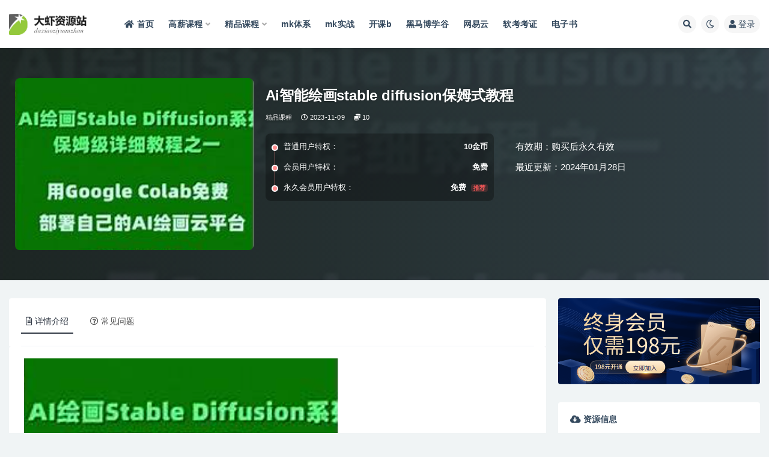

--- FILE ---
content_type: text/html; charset=UTF-8
request_url: https://www.daxiacode.com/8136.html
body_size: 17579
content:
<!doctype html>
<html lang="zh-Hans">
<head>
	<meta http-equiv="Content-Type" content="text/html; charset=UTF-8">
	<meta name="viewport" content="width=device-width, initial-scale=1, minimum-scale=1, maximum-scale=1">
	<link rel="profile" href="https://gmpg.org/xfn/11">
	<title>Ai智能绘画stable diffusion保姆式教程_大虾资源站</title>
<meta name='robots' content='max-image-preview:large' />
<meta name="keywords" content="Ai智能绘画stable diffusion保姆式教程">
<meta name="description" content="Ai智能绘画stable diffusion保姆式教程">
<meta property="og:title" content="Ai智能绘画stable diffusion保姆式教程">
<meta property="og:description" content="Ai智能绘画stable diffusion保姆式教程">
<meta property="og:type" content="article">
<meta property="og:url" content="https://www.daxiacode.com/8136.html">
<meta property="og:site_name" content="大虾资源站">
<meta property="og:image" content="https://leepoo.top/img/1699199581567.png">
<link href="https://www.daxiacode.com/wp-content/uploads/2022/02/1643669431-39b96fe60b5aeb9.png" rel="icon">
<style id='classic-theme-styles-inline-css'>
/*! This file is auto-generated */
.wp-block-button__link{color:#fff;background-color:#32373c;border-radius:9999px;box-shadow:none;text-decoration:none;padding:calc(.667em + 2px) calc(1.333em + 2px);font-size:1.125em}.wp-block-file__button{background:#32373c;color:#fff;text-decoration:none}
</style>
<style id='global-styles-inline-css'>
:root{--wp--preset--aspect-ratio--square: 1;--wp--preset--aspect-ratio--4-3: 4/3;--wp--preset--aspect-ratio--3-4: 3/4;--wp--preset--aspect-ratio--3-2: 3/2;--wp--preset--aspect-ratio--2-3: 2/3;--wp--preset--aspect-ratio--16-9: 16/9;--wp--preset--aspect-ratio--9-16: 9/16;--wp--preset--color--black: #000000;--wp--preset--color--cyan-bluish-gray: #abb8c3;--wp--preset--color--white: #ffffff;--wp--preset--color--pale-pink: #f78da7;--wp--preset--color--vivid-red: #cf2e2e;--wp--preset--color--luminous-vivid-orange: #ff6900;--wp--preset--color--luminous-vivid-amber: #fcb900;--wp--preset--color--light-green-cyan: #7bdcb5;--wp--preset--color--vivid-green-cyan: #00d084;--wp--preset--color--pale-cyan-blue: #8ed1fc;--wp--preset--color--vivid-cyan-blue: #0693e3;--wp--preset--color--vivid-purple: #9b51e0;--wp--preset--gradient--vivid-cyan-blue-to-vivid-purple: linear-gradient(135deg,rgba(6,147,227,1) 0%,rgb(155,81,224) 100%);--wp--preset--gradient--light-green-cyan-to-vivid-green-cyan: linear-gradient(135deg,rgb(122,220,180) 0%,rgb(0,208,130) 100%);--wp--preset--gradient--luminous-vivid-amber-to-luminous-vivid-orange: linear-gradient(135deg,rgba(252,185,0,1) 0%,rgba(255,105,0,1) 100%);--wp--preset--gradient--luminous-vivid-orange-to-vivid-red: linear-gradient(135deg,rgba(255,105,0,1) 0%,rgb(207,46,46) 100%);--wp--preset--gradient--very-light-gray-to-cyan-bluish-gray: linear-gradient(135deg,rgb(238,238,238) 0%,rgb(169,184,195) 100%);--wp--preset--gradient--cool-to-warm-spectrum: linear-gradient(135deg,rgb(74,234,220) 0%,rgb(151,120,209) 20%,rgb(207,42,186) 40%,rgb(238,44,130) 60%,rgb(251,105,98) 80%,rgb(254,248,76) 100%);--wp--preset--gradient--blush-light-purple: linear-gradient(135deg,rgb(255,206,236) 0%,rgb(152,150,240) 100%);--wp--preset--gradient--blush-bordeaux: linear-gradient(135deg,rgb(254,205,165) 0%,rgb(254,45,45) 50%,rgb(107,0,62) 100%);--wp--preset--gradient--luminous-dusk: linear-gradient(135deg,rgb(255,203,112) 0%,rgb(199,81,192) 50%,rgb(65,88,208) 100%);--wp--preset--gradient--pale-ocean: linear-gradient(135deg,rgb(255,245,203) 0%,rgb(182,227,212) 50%,rgb(51,167,181) 100%);--wp--preset--gradient--electric-grass: linear-gradient(135deg,rgb(202,248,128) 0%,rgb(113,206,126) 100%);--wp--preset--gradient--midnight: linear-gradient(135deg,rgb(2,3,129) 0%,rgb(40,116,252) 100%);--wp--preset--font-size--small: 13px;--wp--preset--font-size--medium: 20px;--wp--preset--font-size--large: 36px;--wp--preset--font-size--x-large: 42px;--wp--preset--spacing--20: 0.44rem;--wp--preset--spacing--30: 0.67rem;--wp--preset--spacing--40: 1rem;--wp--preset--spacing--50: 1.5rem;--wp--preset--spacing--60: 2.25rem;--wp--preset--spacing--70: 3.38rem;--wp--preset--spacing--80: 5.06rem;--wp--preset--shadow--natural: 6px 6px 9px rgba(0, 0, 0, 0.2);--wp--preset--shadow--deep: 12px 12px 50px rgba(0, 0, 0, 0.4);--wp--preset--shadow--sharp: 6px 6px 0px rgba(0, 0, 0, 0.2);--wp--preset--shadow--outlined: 6px 6px 0px -3px rgba(255, 255, 255, 1), 6px 6px rgba(0, 0, 0, 1);--wp--preset--shadow--crisp: 6px 6px 0px rgba(0, 0, 0, 1);}:where(.is-layout-flex){gap: 0.5em;}:where(.is-layout-grid){gap: 0.5em;}body .is-layout-flex{display: flex;}.is-layout-flex{flex-wrap: wrap;align-items: center;}.is-layout-flex > :is(*, div){margin: 0;}body .is-layout-grid{display: grid;}.is-layout-grid > :is(*, div){margin: 0;}:where(.wp-block-columns.is-layout-flex){gap: 2em;}:where(.wp-block-columns.is-layout-grid){gap: 2em;}:where(.wp-block-post-template.is-layout-flex){gap: 1.25em;}:where(.wp-block-post-template.is-layout-grid){gap: 1.25em;}.has-black-color{color: var(--wp--preset--color--black) !important;}.has-cyan-bluish-gray-color{color: var(--wp--preset--color--cyan-bluish-gray) !important;}.has-white-color{color: var(--wp--preset--color--white) !important;}.has-pale-pink-color{color: var(--wp--preset--color--pale-pink) !important;}.has-vivid-red-color{color: var(--wp--preset--color--vivid-red) !important;}.has-luminous-vivid-orange-color{color: var(--wp--preset--color--luminous-vivid-orange) !important;}.has-luminous-vivid-amber-color{color: var(--wp--preset--color--luminous-vivid-amber) !important;}.has-light-green-cyan-color{color: var(--wp--preset--color--light-green-cyan) !important;}.has-vivid-green-cyan-color{color: var(--wp--preset--color--vivid-green-cyan) !important;}.has-pale-cyan-blue-color{color: var(--wp--preset--color--pale-cyan-blue) !important;}.has-vivid-cyan-blue-color{color: var(--wp--preset--color--vivid-cyan-blue) !important;}.has-vivid-purple-color{color: var(--wp--preset--color--vivid-purple) !important;}.has-black-background-color{background-color: var(--wp--preset--color--black) !important;}.has-cyan-bluish-gray-background-color{background-color: var(--wp--preset--color--cyan-bluish-gray) !important;}.has-white-background-color{background-color: var(--wp--preset--color--white) !important;}.has-pale-pink-background-color{background-color: var(--wp--preset--color--pale-pink) !important;}.has-vivid-red-background-color{background-color: var(--wp--preset--color--vivid-red) !important;}.has-luminous-vivid-orange-background-color{background-color: var(--wp--preset--color--luminous-vivid-orange) !important;}.has-luminous-vivid-amber-background-color{background-color: var(--wp--preset--color--luminous-vivid-amber) !important;}.has-light-green-cyan-background-color{background-color: var(--wp--preset--color--light-green-cyan) !important;}.has-vivid-green-cyan-background-color{background-color: var(--wp--preset--color--vivid-green-cyan) !important;}.has-pale-cyan-blue-background-color{background-color: var(--wp--preset--color--pale-cyan-blue) !important;}.has-vivid-cyan-blue-background-color{background-color: var(--wp--preset--color--vivid-cyan-blue) !important;}.has-vivid-purple-background-color{background-color: var(--wp--preset--color--vivid-purple) !important;}.has-black-border-color{border-color: var(--wp--preset--color--black) !important;}.has-cyan-bluish-gray-border-color{border-color: var(--wp--preset--color--cyan-bluish-gray) !important;}.has-white-border-color{border-color: var(--wp--preset--color--white) !important;}.has-pale-pink-border-color{border-color: var(--wp--preset--color--pale-pink) !important;}.has-vivid-red-border-color{border-color: var(--wp--preset--color--vivid-red) !important;}.has-luminous-vivid-orange-border-color{border-color: var(--wp--preset--color--luminous-vivid-orange) !important;}.has-luminous-vivid-amber-border-color{border-color: var(--wp--preset--color--luminous-vivid-amber) !important;}.has-light-green-cyan-border-color{border-color: var(--wp--preset--color--light-green-cyan) !important;}.has-vivid-green-cyan-border-color{border-color: var(--wp--preset--color--vivid-green-cyan) !important;}.has-pale-cyan-blue-border-color{border-color: var(--wp--preset--color--pale-cyan-blue) !important;}.has-vivid-cyan-blue-border-color{border-color: var(--wp--preset--color--vivid-cyan-blue) !important;}.has-vivid-purple-border-color{border-color: var(--wp--preset--color--vivid-purple) !important;}.has-vivid-cyan-blue-to-vivid-purple-gradient-background{background: var(--wp--preset--gradient--vivid-cyan-blue-to-vivid-purple) !important;}.has-light-green-cyan-to-vivid-green-cyan-gradient-background{background: var(--wp--preset--gradient--light-green-cyan-to-vivid-green-cyan) !important;}.has-luminous-vivid-amber-to-luminous-vivid-orange-gradient-background{background: var(--wp--preset--gradient--luminous-vivid-amber-to-luminous-vivid-orange) !important;}.has-luminous-vivid-orange-to-vivid-red-gradient-background{background: var(--wp--preset--gradient--luminous-vivid-orange-to-vivid-red) !important;}.has-very-light-gray-to-cyan-bluish-gray-gradient-background{background: var(--wp--preset--gradient--very-light-gray-to-cyan-bluish-gray) !important;}.has-cool-to-warm-spectrum-gradient-background{background: var(--wp--preset--gradient--cool-to-warm-spectrum) !important;}.has-blush-light-purple-gradient-background{background: var(--wp--preset--gradient--blush-light-purple) !important;}.has-blush-bordeaux-gradient-background{background: var(--wp--preset--gradient--blush-bordeaux) !important;}.has-luminous-dusk-gradient-background{background: var(--wp--preset--gradient--luminous-dusk) !important;}.has-pale-ocean-gradient-background{background: var(--wp--preset--gradient--pale-ocean) !important;}.has-electric-grass-gradient-background{background: var(--wp--preset--gradient--electric-grass) !important;}.has-midnight-gradient-background{background: var(--wp--preset--gradient--midnight) !important;}.has-small-font-size{font-size: var(--wp--preset--font-size--small) !important;}.has-medium-font-size{font-size: var(--wp--preset--font-size--medium) !important;}.has-large-font-size{font-size: var(--wp--preset--font-size--large) !important;}.has-x-large-font-size{font-size: var(--wp--preset--font-size--x-large) !important;}
:where(.wp-block-post-template.is-layout-flex){gap: 1.25em;}:where(.wp-block-post-template.is-layout-grid){gap: 1.25em;}
:where(.wp-block-columns.is-layout-flex){gap: 2em;}:where(.wp-block-columns.is-layout-grid){gap: 2em;}
:root :where(.wp-block-pullquote){font-size: 1.5em;line-height: 1.6;}
</style>
<link rel='stylesheet' id='bootstrap-css' href='https://www.daxiacode.com/wp-content/themes/ripro-v2/assets/bootstrap/css/bootstrap.min.css?ver=4.6.0' media='all' />
<link rel='stylesheet' id='csf-fa5-css' href='https://www.daxiacode.com/wp-content/themes/ripro-v2/assets/font-awesome/css/all.min.css?ver=5.14.0' media='all' />
<link rel='stylesheet' id='csf-fa5-v4-shims-css' href='https://www.daxiacode.com/wp-content/themes/ripro-v2/assets/font-awesome/css/v4-shims.min.css?ver=5.14.0' media='all' />
<link rel='stylesheet' id='plugins-css' href='https://www.daxiacode.com/wp-content/themes/ripro-v2/assets/css/plugins.css?ver=1.0.0' media='all' />
<link rel='stylesheet' id='app-css' href='https://www.daxiacode.com/wp-content/themes/ripro-v2/assets/css/app.css?ver=4.2.0' media='all' />
<link rel='stylesheet' id='dark-css' href='https://www.daxiacode.com/wp-content/themes/ripro-v2/assets/css/dark.css?ver=4.2.0' media='all' />
<script src="https://www.daxiacode.com/wp-content/themes/ripro-v2/assets/js/jquery.min.js?ver=3.5.1" id="jquery-js"></script>
<link rel="canonical" href="https://www.daxiacode.com/8136.html" />
<link rel='shortlink' href='https://www.daxiacode.com/?p=8136' />
</head>
<body class="post-template-default single single-post postid-8136 single-format-standard wide-screen navbar-sticky with-hero hero-wide hero-shop pagination-numeric no-off-canvas sidebar-right">
<div id="app" class="site">
	
<header class="site-header">
    <div class="container">
	    <div class="navbar">
			  <div class="logo-wrapper">
          <a href="https://www.daxiacode.com/">
        <img class="logo regular" src="https://www.daxiacode.com/wp-content/uploads/2022/01/1643128106-b3149ecea4628ef.png" alt="大虾资源站">
      </a>
    
  </div> 			
			<div class="sep"></div>
			
			<nav class="main-menu d-none d-lg-block">
			<ul id="menu-%e5%b0%8f%e7%8c%bf%e8%8f%9c%e5%8d%95" class="nav-list u-plain-list"><li class="menu-item menu-item-type-custom menu-item-object-custom menu-item-home"><a href="https://www.daxiacode.com/"><i class="fas fa-home"></i>首页</a></li>
<li class="menu-item menu-item-type-taxonomy menu-item-object-category menu-item-has-children"><a href="https://www.daxiacode.com/hige">高薪课程</a>
<ul class="sub-menu">
	<li class="menu-item menu-item-type-taxonomy menu-item-object-category"><a href="https://www.daxiacode.com/mktx">mk体系</a></li>
	<li class="menu-item menu-item-type-taxonomy menu-item-object-category"><a href="https://www.daxiacode.com/geekcamp">Geek训练营</a></li>
	<li class="menu-item menu-item-type-taxonomy menu-item-object-category"><a href="https://www.daxiacode.com/kkb">开课b</a></li>
	<li class="menu-item menu-item-type-taxonomy menu-item-object-category"><a href="https://www.daxiacode.com/xmg">小马哥</a></li>
	<li class="menu-item menu-item-type-taxonomy menu-item-object-category"><a href="https://www.daxiacode.com/house">黑马博学谷</a></li>
	<li class="menu-item menu-item-type-taxonomy menu-item-object-category"><a href="https://www.daxiacode.com/msb">马sb</a></li>
</ul>
</li>
<li class="menu-item menu-item-type-taxonomy menu-item-object-category current-post-ancestor current-menu-parent current-post-parent menu-item-has-children"><a href="https://www.daxiacode.com/boutiques">精品课程</a>
<ul class="sub-menu">
	<li class="menu-item menu-item-type-taxonomy menu-item-object-category"><a href="https://www.daxiacode.com/mksz">mk实战</a></li>
	<li class="menu-item menu-item-type-taxonomy menu-item-object-category"><a href="https://www.daxiacode.com/geek">Geek</a></li>
	<li class="menu-item menu-item-type-taxonomy menu-item-object-category"><a href="https://www.daxiacode.com/house">黑马博学谷</a></li>
	<li class="menu-item menu-item-type-taxonomy menu-item-object-category"><a href="https://www.daxiacode.com/wyy">网Y云</a></li>
	<li class="menu-item menu-item-type-taxonomy menu-item-object-category"><a href="https://www.daxiacode.com/lg">拉钩</a></li>
	<li class="menu-item menu-item-type-taxonomy menu-item-object-category"><a href="https://www.daxiacode.com/xmg">小马哥</a></li>
	<li class="menu-item menu-item-type-taxonomy menu-item-object-category"><a href="https://www.daxiacode.com/cto">cto</a></li>
	<li class="menu-item menu-item-type-taxonomy menu-item-object-category menu-item-has-children"><a href="https://www.daxiacode.com/column">专栏</a>
	<ul class="sub-menu">
		<li class="menu-item menu-item-type-taxonomy menu-item-object-category"><a href="https://www.daxiacode.com/geek">Geek</a></li>
		<li class="menu-item menu-item-type-taxonomy menu-item-object-category"><a href="https://www.daxiacode.com/mkzl">mk专栏</a></li>
		<li class="menu-item menu-item-type-taxonomy menu-item-object-category"><a href="https://www.daxiacode.com/juejin">掘金</a></li>
	</ul>
</li>
</ul>
</li>
<li class="menu-item menu-item-type-taxonomy menu-item-object-category"><a href="https://www.daxiacode.com/mktx">mk体系</a></li>
<li class="menu-item menu-item-type-taxonomy menu-item-object-category"><a href="https://www.daxiacode.com/mksz">mk实战</a></li>
<li class="menu-item menu-item-type-taxonomy menu-item-object-category"><a href="https://www.daxiacode.com/kkb">开课b</a></li>
<li class="menu-item menu-item-type-taxonomy menu-item-object-category"><a href="https://www.daxiacode.com/house">黑马博学谷</a></li>
<li class="menu-item menu-item-type-taxonomy menu-item-object-category"><a href="https://www.daxiacode.com/wyy">网易云</a></li>
<li class="menu-item menu-item-type-taxonomy menu-item-object-category"><a href="https://www.daxiacode.com/ruankao">软考考证</a></li>
<li class="menu-item menu-item-type-taxonomy menu-item-object-category"><a href="https://www.daxiacode.com/book">电子书</a></li>
</ul>			</nav>
			
			<div class="actions">
				
								<span class="btn btn-sm search-open navbar-button ml-2" rel="nofollow noopener noreferrer" data-action="omnisearch-open" data-target="#omnisearch" title="搜索"><i class="fas fa-search"></i></span>
				
				
						        <span class="btn btn-sm toggle-dark navbar-button ml-2" rel="nofollow noopener noreferrer" title="夜间模式"><i class="fa fa-moon-o"></i></span>
                                
				<!-- user navbar dropdown  -->
		        				<a class="login-btn navbar-button ml-2" rel="nofollow noopener noreferrer" href="#"><i class="fa fa-user mr-1"></i>登录</a>
								<!-- user navbar dropdown -->

                
		        <div class="burger"></div>

		        
		    </div>
		    
	    </div>
    </div>
</header>

<div class="header-gap"></div>


<div class="hero lazyload visible" data-bg="https://leepoo.top/img/1699199581567.png">



<div class="hero-shop-warp">
    <div class="container-lg">
        <div class="row">
            <div class="col-lg-4 img-box">
                <img class="lazyload" data-src="https://leepoo.top/img/1699199581567.png" src="[data-uri]" alt="Ai智能绘画stable diffusion保姆式教程" />
                <noscript><img src="https://leepoo.top/img/1699199581567.png" alt="Ai智能绘画stable diffusion保姆式教程" /></noscript>
            </div>
            <div class="col-lg-8 info-box">
                <header class="entry-header">
<h1 class="entry-title">Ai智能绘画stable diffusion保姆式教程</h1>          <div class="entry-meta">
            
                          <span class="meta-category">
                <a href="https://www.daxiacode.com/boutiques" rel="category">精品课程</a>
              </span>
                          <span class="meta-date">
                  <time datetime="2023-11-09T05:30:21+08:00">
                    <i class="fa fa-clock-o"></i>
                    2023-11-09                  </time>
              </span>
            <span class="meta-shhop-icon"><i class="fas fa-coins"></i> 10</span>                <span class="meta-edit"></span>
            

          </div>
        </header>

                <div class="row">
                    <div class="col-lg-6 col-12">
                        <ul class="pricing-options"><li><span>普通用户特权：</span><b>10金币</b></li><li><span>会员用户特权：</span><b>免费</b></li><li><span>永久会员用户特权：</span><b>免费<small class="badge badge-danger-lighten ml-2">推荐</small></b></li></ul>                    </div>
                    <div class="col-lg-6 col-12">
                        <ul class="down-info"><li><p class="data-label">有效期：购买后永久有效</p></li><li><p class="data-label">最近更新：2024年01月28日</p></li></ul>                    </div>
    
                </div>
                
                
            </div>
        </div>
    </div>
</div>
</div>	<main id="main" role="main" class="site-content">
<div class="container">
	<div class="row">
		<div class="content-column col-lg-9">
			<div class="content-area">
				


<div class="single-download-nav">
  <ul class="nav nav-pills" id="pills-tab" role="tablist">

    <li class="nav-item" role="presentation">
      <a class="nav-link active" id="pills-details-tab" data-toggle="pill" href="#pills-details" role="tab" aria-controls="pills-details" aria-selected="true"><i class="far fa-file-alt mr-1"></i>详情介绍</a>
    </li>

    
        <li class="nav-item" role="presentation">
      <a class="nav-link" id="pills-faq-tab" data-toggle="pill" href="#pills-faq" role="tab" aria-controls="pills-faq" aria-selected="false"><i class="far fa-question-circle mr-1"></i>常见问题</a>
    </li>
        
  </ul>
</div>

<div class="tab-content" id="pills-tabContent">

  <div class="tab-pane fade show active" id="pills-details" role="tabpanel" aria-labelledby="pills-details-tab">
    <article id="post-8136" class="article-content post-8136 post type-post status-publish format-standard hentry category-boutiques tag-ai tag-chatgpt tag-web">
      <div class="container">
        
        
        <div class="pt-0 d-none d-block d-xl-none d-lg-none"><aside id="header-widget-shop-down" class="widget-area"><p></p></aside></div>      
        <div class="entry-wrapper">
                    <div class="entry-content u-text-format u-clearfix">
            <figure style="width: 523px" class="wp-caption alignnone"><img fetchpriority="high" decoding="async" src="https://leepoo.top/img/1699199581567.png" alt="Ai智能绘画stable diffusion保姆式教程" width="523" height="377" /><figcaption class="wp-caption-text">Ai智能绘画stable diffusion保姆式教程</figcaption></figure>
<p>【资源目录】:</p>
<p>├──001 &#8211; 如何在您的计算机上免费安装稳定的 Diffusion <span class='wp_keywordlink_affiliate'><a href="https://www.daxiacode.com/tag/web" title="View all posts in Web" target="_blank">Web</a></span> UI &#8211; 在几秒钟内创建疯狂的艺术！.mp4 68.44M<br />
├──002 &#8211; 在您的浏览器中免费稳定传播！ &#8211; 无需安装！ &#8211; 立即制作艺术品！.mp4 127.38M<br />
├──003 &#8211; 在几秒钟内免费在您的计算机上轻松安装 Stable Diffusion！ 制作快速人工智能艺术！.mp4 91.95M<br />
├──004 &#8211; 现在可以试用新的 1.5 稳定扩散！ 这个新的人工智能模型是否优于 1.4…und.mp4 70.21M<br />
├──005 &#8211; 用你自己的艺术培养稳定的扩散！ 文本倒置变得简单！.mp4 125.54M<br />
├──006 &#8211; 在您的计算机上免费安装超级稳定的扩散！ 在几秒钟内制作人工智能艺术！.mp4 86.01M<br />
├──007 &#8211; 稳定扩散永远改变了人工智能游戏！ 未来是什么样子的！.mp4 114.55M<br />
├──008 &#8211; 无法安装 Stable Diffusion。 尝试这个！.mp4 105.26M<br />
├──009 &#8211; 免费使用特殊 Ai 创建动漫艺术！ 为御宅族稳定扩散！.mp4 239.27M<br />
├──010 &#8211; 免费创建具有稳定扩散的动画！ 简单的 PC 安装指南！.mp4 228.86M<br />
├──011 &#8211; 新 Dreamstudio 的涂装！ 稳定扩散是否优于 DALL-E。.mp4 108.95M<br />
├──012 &#8211; 在您的计算机上免费安装 SUPER Stable diffusion 2.0！ Ai art With Outpainting！.mp4 79.20M<br />
├──013 &#8211; 超级稳定扩散 2.0 设置说明！ 计算机上的免费 Ai 艺术变得简单！.mp4 254.60M<br />
├──014 &#8211; DREAMBOOTH- 使用 Google 的 <span class='wp_keywordlink_affiliate'><a href="https://www.daxiacode.com/tag/ai" title="View all posts in AI" target="_blank">AI</a></span> 训练图像的稳定扩散！.mp4 373.86M<br />
├──015 &#8211; DREAMBOOTH 对所有人免费！ 没有安装和故障排除指南！.mp4 128.58M<br />
├──016 &#8211; 使用 Google Colab 的 DREAMBOOTH 免费 CKPT 文件，但它值得吗？ 比较 Notebook 与 Colab！.mp4 137.70M<br />
├──017 &#8211; DREAMBOOTH- 在稳定扩散中像中途一样训练自己的风格.mp4 143.35M<br />
├──018 &#8211; STABLE DIFFUSION 人工智能艺术周挑战赛！ 获胜者获得报酬！ #FNAAC.mp4 41.25M<br />
├──019 &#8211; ULTIMATE Stable Diffusion 动漫比较 &#8211; NovelAi VS Dreambooth VS Waifu Diffusion！.mp4 249.45M<br />
├──020 &#8211; HYPERNETWORK &#8211; 使用您自己的图像免费训练稳定扩散！.mp4 81.45M<br />
├──021 &#8211; DREAMBOOTH- 用你自己的脸和风格一起训练稳定的扩散！.mp4 227.22M<br />
├──022 &#8211; 新的稳定扩散机器人模型！ 免费创建酷炫的半机械人！.mp4 137.64M<br />
├──023 &#8211; 免费 1.5 稳定扩散就在这里！ 惊人的修复 RunwayML 模型比较！.mp4 87.53M<br />
├──024 &#8211; 美学梯度 &#8211; 稳定扩散中的免费 Dreambooth 培训。 好吗。.mp4 83.20M<br />
├──025 &#8211; 稳定扩散中的免费 DALL-E 2 涂装！ 轻松安装 Windows！.mp4 85.45M<br />
├──026 &#8211; DREAMBOOTH- 同时免费训练多个对象进行稳定扩散！.mp4 65.53M<br />
├──027 &#8211; 惊人的新图像 2 稳定扩散图像选项！ 在几秒钟内应用样式！.mp4 67.98M<br />
├──028 &#8211; 迪斯尼-FY自己免费稳定扩散！ 惊人的新迪士尼模型！.mp4 79.86M<br />
├──029 &#8211; 在具有稳定扩散的浏览器中惊人的免费 Outpainting！ 没有安装！.mp4 129.33M<br />
├──030 &#8211; DREAMBOOTH LOCAL Training Inside Stable Diffusion！ CPU 选项免费！.mp4 75.68M<br />
├──031 &#8211; 新的 MIDJOURNEY V4 Outpainting with Stable Diffusion 免费！ 创造疯狂的艺术！.mp4 104.82M<br />
├──032 &#8211; 使用稳定的扩散模型不要被黑客攻击！ 现在就做！.mp4 148.00M<br />
├──033 &#8211; 这个免费的中国动漫稳定传播模型刚刚击败了 Novel<span class='wp_keywordlink_affiliate'><a href="https://www.daxiacode.com/tag/ai" title="View all posts in AI" target="_blank">AI</a></span>！.mp4 234.39M<br />
├──034 &#8211; 免费 2.0 稳定扩散就在这里！ 你不会喜欢的！.mp4 239.86M<br />
├──035 &#8211; 稳定扩散中的革命性免费 Img2Img 扩展！ 3D深度图蒙版！.mp4 90.28M<br />
├──036 &#8211; 为稳定扩散初学者准备的 DREAMBOOTH EASY 培训！ OpenArt 照相亭！.mp4 201.81M<br />
├──037 &#8211; 用于稳定扩散的疯狂免费涂装工具！ 最好的一个！.mp4 160.65M<br />
├──038 &#8211; 使用免费的 <span class='wp_keywordlink_affiliate'><a href="https://www.daxiacode.com/tag/chatgpt" title="View all posts in ChatGPT" target="_blank">ChatGPT</a></span> 进行稳定的传播！ 这将改变你的生活！.mp4 100.07M<br />
├──039 &#8211; 免费稳定扩散 2.1 是迄今为止最大的失望。.mp4 276.59M<br />
├──040 &#8211; 具有稳定扩散的超级免费修复工具！ PHOTOSHOP 被吓坏了！.mp4 109.70M<br />
├──041 &#8211; 秘密免费稳定扩散 2.1 技巧！ 和中途一样好！_1.mp4 171.80M<br />
├──042 &#8211; 这是人工智能艺术的终结吗？ 稳定扩散处于危险之中。.mp4 208.02M<br />
├──043 &#8211; Sam 做艺术没达到目标！ 关于稳定扩散和 <span class='wp_keywordlink_affiliate'><a href="https://www.daxiacode.com/tag/ai" title="View all posts in AI" target="_blank">AI</a></span> 艺术的真相！.mp4 325.29M<br />
├──044 &#8211; 大事要来了！ 未来该何去何从。！.mp4 149.90M<br />
├──045 &#8211; Github 禁止 AUTOMATIC1111！ 现在就做！.mp4 21.83M<br />
├──046 &#8211; 终极免费稳定扩散模型！ 好结果！.mp4 150.44M<br />
├──047 &#8211; 免费安装 2023 Stable Diffusion PC！ 面向初学者的 AI 艺术！.mp4 133.43M<br />
├──048 &#8211; 稳定扩散中的终极免费文本倒置！ 您在所有模特中的脸！.mp4 167.17M<br />
├──049 &#8211; 惊人的免费中途竞争对手，稳定扩散！ 蓝柳来了！.mp4 142.67M<br />
├──050 &#8211; DREAMBOOTH- 10 分钟稳定扩散训练！ 惊人的结果！.mp4 182.42M<br />
├──051 &#8211; 具有稳定扩散的终极免费 Photoshop 插件！ 简单快捷！.mp4 64.87M<br />
├──052 &#8211; 稳定扩散中的革命性免费 AI 模型！ 使用文本编辑任何图像！.mp4 105.60M<br />
├──053 &#8211; 稳定扩散中的终极免费 LORA 训练！ 低于 7GB 显存！.mp4 139.51M<br />
├──054 &#8211; PIX2PIX 现在位于 Img2img 选项卡中！ 立即使用！.mp4 6.12M<br />
├──055 &#8211; 在稳定的传播中创建动画 GIFS！ 惊人的免费扩展！.mp4 146.66M<br />
├──056 &#8211; 在稳定扩散中使用 LORA EXTRACTION 合并面部和风格！ 无需培训！.mp4 118.13M<br />
├──057 &#8211; 稳定扩散的下一代新 IMG2IMG！ 这真是不可思议！.mp4 109.16M<br />
├──058 &#8211; 稳定扩散中完美图像的 3D POSING！ 绝对神奇！.mp4 130.76M<br />
├──059 &#8211; 轻松摆出 CONTROLNET Inside Stable Diffusion！ 开放式编辑器！.mp4 8.41M<br />
├──060 &#8211; 使用 CONTROLNET 模板在稳定扩散中进行字符转换！.mp4 17.25M<br />
├──061 &#8211; 下一代多控制网络绘画！ 你以前从未见过这个！.mp4 198.03M<br />
├──062 &#8211; 使用 MULTI-CONTROLNET 和 3D 搅拌器获得完美的双手！ 疯了吧！.mp4 157.89M<br />
├──063 &#8211; 一幅图像中的多个字符，带有控制网络和潜在耦合！ 这太有趣了！.mp4 113.48M<br />
├──064 &#8211; 3D POSE &amp; HANDS INSIDE 稳定扩散！ Posex 和深度图！.mp4 28.33M<br />
├──065 &#8211; 使用这个新的 CONTROLNET 样式模型从图像转换样式！ T2I-适配器！.mp4 26.06M<br />
├──066 &#8211; 使用 ControlNet 将任何图像转换为艺术线条！ 太酷了！.mp4 22.00M<br />
├──067 &#8211; 连贯的 AI 动画与 GEN-1。 它比稳定扩散好吗？.mp4 225.46M<br />
├──068 &#8211; 人工智能文字转视频来了！ 立即将其安装在您的 PC 上！.mp4 130.68M<br />
├──069 &#8211; 用于制作未来电影的全新文本到视频 AI！.mp4 373.34M<br />
├──070 &#8211; ADOBE FIREFLY AI &#8211; 艺术家的可怕新现实！.mp4 312.67M<br />
├──071 &#8211; 2.2XL 稳定扩散模型预览就在这里！ 下一步是什么。！.mp4 84.46M<br />
└──072 &#8211; Adobe Firefly 和 Stable Diffusion 2.2XL &#8211; 为什么开源很重要！.mp4 244.59M</p>
<div class="post-note alert alert-warning mt-2" role="alert"><small><strong>声明：</strong>大虾资源站是一个资源分享和技术交流平台，本站所发布的一切破解补丁、注册机和注册信息及软件的解密分析文章仅限用于学习和研究目的；不得将上述内容用于商业或者非法用途，否则，一切后果请用户自负。本站信息来自网络，版权争议与本站无关。您必须在下载后的24个小时之内，从您的电脑中彻底删除上述内容。如果您喜欢该程序，请支持正版软件，购买注册，得到更好的正版服务。如若本站内容侵犯了原著者的合法权益，可联系我们进行处理。</small></div><div class="entry-tags"><a href="https://www.daxiacode.com/tag/ai" class="btn btn-sm btn-light mr-2" rel="tag">AI</a><a href="https://www.daxiacode.com/tag/chatgpt" class="btn btn-sm btn-light mr-2" rel="tag">ChatGPT</a><a href="https://www.daxiacode.com/tag/web" class="btn btn-sm btn-light mr-2" rel="tag">Web</a></div>          </div>
          <div class="site_abc_wrap pc bottum"><a href="https://www.daxiacode.com/user/vip" target="_blank" rel="nofollow noopener noreferrer" data-toggle="tooltip" data-html="true" title="<u>广告：</u>终身会员限时优惠198元"><img src="https://www.daxiacode.com/wp-content/uploads/2023/07/1690296800-464bbcc85bf9cab.png" style=" width: 100%; "></a></div>        </div>
      </div>
    </article>
  </div>

  
    <div class="tab-pane fade" id="pills-faq" role="tabpanel" aria-labelledby="pills-faq-tab">

    <div class="accordion" id="accordionhelp">
          <div class="card">
        <div class="card-header" id="heading-0">
          <h2 class="mb-0">
            <button class="btn btn-sm btn-block text-left collapsed" type="button" data-toggle="collapse" data-target="#collapse-0" aria-expanded="false" aria-controls="collapse-0">
              免费下载或者VIP会员资源能否直接商用？<span class="fa fa-plus"></span><span class="fa fa-minus"></span>
            </button>

          </h2>
        </div>
        <div id="collapse-0" class="collapse" aria-labelledby="heading-0" data-parent="#accordionhelp">
          <div class="card-body bg-primary text-white">
            本站所有资源版权均属于原作者所有，这里所提供资源均只能用于参考学习用，请勿直接商用。若由于商用引起版权纠纷，一切责任均由使用者承担。更多说明请参考 VIP介绍。          </div>
        </div>
      </div>
          <div class="card">
        <div class="card-header" id="heading-1">
          <h2 class="mb-0">
            <button class="btn btn-sm btn-block text-left collapsed" type="button" data-toggle="collapse" data-target="#collapse-1" aria-expanded="false" aria-controls="collapse-1">
              提示下载完但解压或打开不了？<span class="fa fa-plus"></span><span class="fa fa-minus"></span>
            </button>

          </h2>
        </div>
        <div id="collapse-1" class="collapse" aria-labelledby="heading-1" data-parent="#accordionhelp">
          <div class="card-body bg-primary text-white">
            最常见的情况是下载不完整: 可对比下载完压缩包的与网盘上的容量，若小于网盘提示的容量则是这个原因。这是浏览器下载的bug，建议用百度网盘软件或迅雷下载。 若排除这种情况，可在对应资源底部留言，或联络我们。          </div>
        </div>
      </div>
          <div class="card">
        <div class="card-header" id="heading-2">
          <h2 class="mb-0">
            <button class="btn btn-sm btn-block text-left collapsed" type="button" data-toggle="collapse" data-target="#collapse-2" aria-expanded="false" aria-controls="collapse-2">
              找不到素材资源介绍文章里的示例图片？<span class="fa fa-plus"></span><span class="fa fa-minus"></span>
            </button>

          </h2>
        </div>
        <div id="collapse-2" class="collapse" aria-labelledby="heading-2" data-parent="#accordionhelp">
          <div class="card-body bg-primary text-white">
            对于会员专享、整站源码、程序插件、网站模板、网页模版等类型的素材，文章内用于介绍的图片通常并不包含在对应可供下载素材包内。这些相关商业图片需另外购买，且本站不负责(也没有办法)找到出处。 同样地一些字体文件也是这种情况，但部分素材会在素材包内有一份字体下载链接清单。          </div>
        </div>
      </div>
          <div class="card">
        <div class="card-header" id="heading-3">
          <h2 class="mb-0">
            <button class="btn btn-sm btn-block text-left collapsed" type="button" data-toggle="collapse" data-target="#collapse-3" aria-expanded="false" aria-controls="collapse-3">
              付款后无法显示下载地址或者无法查看内容？<span class="fa fa-plus"></span><span class="fa fa-minus"></span>
            </button>

          </h2>
        </div>
        <div id="collapse-3" class="collapse" aria-labelledby="heading-3" data-parent="#accordionhelp">
          <div class="card-body bg-primary text-white">
            如果您已经成功付款但是网站没有弹出成功提示，请联系站长提供付款信息为您处理          </div>
        </div>
      </div>
          <div class="card">
        <div class="card-header" id="heading-4">
          <h2 class="mb-0">
            <button class="btn btn-sm btn-block text-left collapsed" type="button" data-toggle="collapse" data-target="#collapse-4" aria-expanded="false" aria-controls="collapse-4">
              购买该资源后，可以退款吗？<span class="fa fa-plus"></span><span class="fa fa-minus"></span>
            </button>

          </h2>
        </div>
        <div id="collapse-4" class="collapse" aria-labelledby="heading-4" data-parent="#accordionhelp">
          <div class="card-body bg-primary text-white">
            源码素材属于虚拟商品，具有可复制性，可传播性，一旦授予，不接受任何形式的退款、换货要求。请您在购买获取之前确认好 是您所需要的资源          </div>
        </div>
      </div>
        </div>
  </div>
  

</div>


<div class="entry-navigation">
	<div class="row">
            	<div class="col-lg-6 col-12">
            <a class="entry-page-prev" href="https://www.daxiacode.com/8134.html" title="C#入门到精通">
                <div class="entry-page-icon"><i class="fas fa-arrow-left"></i></div>
                <div class="entry-page-info">
                    <span class="d-block rnav">上一篇</span>
                    <span class="d-block title">C#入门到精通</span>
                </div>
            </a> 
        </div>
                    	<div class="col-lg-6 col-12">
            <a class="entry-page-next" href="https://www.daxiacode.com/8138.html" title="秒杀系统项目">
                <div class="entry-page-info">
                    <span class="d-block rnav">下一篇</span>
                    <span class="d-block title">秒杀系统项目</span>
                </div>
                <div class="entry-page-icon"><i class="fas fa-arrow-right"></i></div>
            </a>
        </div>
            </div>
</div>    <div class="related-posts">
        <h3 class="u-border-title">相关文章</h3>
        <div class="row">
                      <div class="col-lg-3 col-md-4 col-6 ">
              <article id="post-20312" class="post post-grid post-20312 type-post status-publish format-standard has-post-thumbnail hentry category-mktx category-hige tag-ai tag-chatgpt tag-python">
                  <div class="entry-media"><div class="placeholder" style="padding-bottom: 56.666666666667%"><a href="https://www.daxiacode.com/20312.html" title="LLM应用开发平台特训营 | 更新至17章" rel="nofollow noopener noreferrer"><img class="lazyload" data-src="https://www.daxiacode.com/wp-content/uploads/2025/03/1741921320-ea42134252e7273.jpg?v=1741921320" src="https://www.1024zyz.com/wp-content/themes/ripro-v2/assets/img/thumb-ing.gif" alt="LLM应用开发平台特训营 | 更新至17章" /></a></div></div>                  <div class="entry-wrapper">
                    <header class="entry-header"><h2 class="entry-title"><a href="https://www.daxiacode.com/20312.html" title="LLM应用开发平台特训营 | 更新至17章" rel="bookmark">LLM应用开发平台特训营 | 更新至17章</a></h2></header>
                                    </div>
            </article>
          </div>
                      <div class="col-lg-3 col-md-4 col-6 ">
              <article id="post-39570" class="post post-grid post-39570 type-post status-publish format-standard has-post-thumbnail hentry category-hige category-house tag-ai tag-css tag-docker tag-java tag-js tag-mybatis tag-mysql tag-springboot tag-vue tag-web tag-744">
                  <div class="entry-media"><div class="placeholder" style="padding-bottom: 56.666666666667%"><a href="https://www.daxiacode.com/39570.html" title="黑马-Java+AI新版V16零基础就业班" rel="nofollow noopener noreferrer"><img class="lazyload" data-src="https://www.daxiacode.com/wp-content/uploads/2025/05/1748140052-8799877b409f878.jpg?v=1748140052" src="https://www.1024zyz.com/wp-content/themes/ripro-v2/assets/img/thumb-ing.gif" alt="黑马-Java+AI新版V16零基础就业班" /></a></div></div>                  <div class="entry-wrapper">
                    <header class="entry-header"><h2 class="entry-title"><a href="https://www.daxiacode.com/39570.html" title="黑马-Java+AI新版V16零基础就业班" rel="bookmark">黑马-Java+AI新版V16零基础就业班</a></h2></header>
                                    </div>
            </article>
          </div>
                      <div class="col-lg-3 col-md-4 col-6 ">
              <article id="post-39567" class="post post-grid post-39567 type-post status-publish format-standard has-post-thumbnail hentry category-boutiques tag-ai tag-deepseek tag-java tag-mongodb tag-766">
                  <div class="entry-media"><div class="placeholder" style="padding-bottom: 56.666666666667%"><a href="https://www.daxiacode.com/39567.html" title="2025年尚硅谷阳哥LangChain4J +向量数据库+RAG" rel="nofollow noopener noreferrer"><img class="lazyload" data-src="https://www.daxiacode.com/wp-content/uploads/2025/05/1748140051-55d0e5cc9881c2f.png?v=1748140052" src="https://www.1024zyz.com/wp-content/themes/ripro-v2/assets/img/thumb-ing.gif" alt="2025年尚硅谷阳哥LangChain4J +向量数据库+RAG" /></a></div></div>                  <div class="entry-wrapper">
                    <header class="entry-header"><h2 class="entry-title"><a href="https://www.daxiacode.com/39567.html" title="2025年尚硅谷阳哥LangChain4J +向量数据库+RAG" rel="bookmark">2025年尚硅谷阳哥LangChain4J +向量数据库+RAG</a></h2></header>
                                    </div>
            </article>
          </div>
                      <div class="col-lg-3 col-md-4 col-6 ">
              <article id="post-21902" class="post post-grid post-21902 type-post status-publish format-standard has-post-thumbnail hentry category-boutiques">
                  <div class="entry-media"><div class="placeholder" style="padding-bottom: 56.666666666667%"><a href="https://www.daxiacode.com/21902.html" title="地图大师新手src漏洞挖掘指南合集" rel="nofollow noopener noreferrer"><img class="lazyload" data-src="https://www.daxiacode.com/wp-content/uploads/2026/01/1768922914-d96c7f07b05d93f.png?v=1768922915" src="https://www.1024zyz.com/wp-content/themes/ripro-v2/assets/img/thumb-ing.gif" alt="地图大师新手src漏洞挖掘指南合集" /></a></div></div>                  <div class="entry-wrapper">
                    <header class="entry-header"><h2 class="entry-title"><a href="https://www.daxiacode.com/21902.html" title="地图大师新手src漏洞挖掘指南合集" rel="bookmark">地图大师新手src漏洞挖掘指南合集</a></h2></header>
                                    </div>
            </article>
          </div>
                  </div>
    </div>

			</div>
		</div>
					<div class="sidebar-column col-lg-3">
				<aside id="secondary" class="widget-area">
	<div id="media_image-2" class="widget widget_media_image"><a href="https://www.daxiacode.com/user/vip"><img width="648" height="276" src="https://www.daxiacode.com/wp-content/uploads/2023/07/1690296800-464bbcc85bf9cab.png?v=1711178342" class="image wp-image-7316  attachment-full size-full" alt="" style="max-width: 100%; height: auto;" decoding="async" loading="lazy" /></a></div><div id="ripro_v2_shop_down-2" class="widget ripro-v2-widget-shop-down"><div class="price"><h3><i class="fas fa-cloud-download-alt mr-1"></i>资源信息</h3></div><ul class="pricing-options"><li><span>普通用户特权：</span><b>10金币</b></li><li><span>会员用户特权：</span><b>免费</b></li><li><span>永久会员用户特权：</span><b>免费<small class="badge badge-danger-lighten ml-2">推荐</small></b></li></ul><button type="button" class="btn btn-block btn-primary mb-3 login-btn">登录后下载</button><div class="down-info"><h5>其他信息</h5><ul class="infos"><li><p class="data-label">有效期</p><p class="info">购买后永久有效</p></li><li><p class="data-label">最近更新</p><p class="info">2024年01月28日</p></li></ul></div><div class="down-help mt-2 small text-muted"><div style="color:red">本站所有资源均为：百度网盘不加密</div>


<div style="color:blue;font-size:20px">
如链接失效或有交易问题
</div>
<br/>
<div style="color:red;font-size:20px">
可右侧点击QQ,会弹出添加好友界面
</div>
<div style="color:red;font-size:20px">
直接点击添加好友即可
</div>
</div></div><div id="ripro_v2_widget_down_top-2" class="widget ripro_v2-widget-downtop"><h5 class="widget-title">下载热度排行榜</h5><ul class="user-top small"><li><span class="badge badge-warning text-white">1</span> <a href=https://www.daxiacode.com/4305.html>爬虫逆向高阶课 | 完结</a></li><li><span class="badge badge-warning text-white">2</span> <a href=https://www.daxiacode.com/4899.html>acwing算法基础课与提高课 | 完结</a></li><li><span class="badge badge-warning text-white">3</span> <a href=https://www.daxiacode.com/3646.html>WEB前端线上系统课(20k+标准)|2023年|重磅首发|无秘更新数据结构与算法</a></li><li><span class="badge badge-warning text-white">4</span> <a href=https://www.daxiacode.com/5353.html>韦东山嵌入式Linux全新系列教程之驱动大全(基于STM32MP157开发板)</a></li><li><span class="badge badge-warning text-white">5</span> <a href=https://www.daxiacode.com/17916.html>希赛2024年5月系统架构设计师</a></li><li><span class="badge badge-warning text-white">6</span> <a href=https://www.daxiacode.com/4091.html>Python全能工程师2022版|价值4788元|重磅首发|完结</a></li><li><span class="badge badge-warning text-white">7</span> <a href=https://www.daxiacode.com/3720.html>深入浅出JavaScript设计模式 | 完结</a></li><li><span class="badge badge-warning text-white">8</span> <a href=https://www.daxiacode.com/8834.html>初级go工程师训练营 | 更新完结</a></li><li><span class="badge badge-warning text-white">9</span> <a href=https://www.daxiacode.com/20875.html>黑马-2025年python人工智能开发 V5.0</a></li><li><span class="badge badge-warning text-white">10</span> <a href=https://www.daxiacode.com/5221.html>王建伟C++系列课全套资源 | 完结</a></li></ul></div><div id="ripro_v2_widget_post_item-2" class="widget ripro_v2-widget-post"><h5 class="widget-title">高薪推荐</h5>        <div class="list"> 
                                <article id="post-21892" class="post post-list post-21892 type-post status-publish format-standard has-post-thumbnail hentry category-hige">
                      <div class="entry-media"><div class="placeholder" style="padding-bottom: 56.666666666667%"><a href="https://www.daxiacode.com/21892.html" title="聚客大模型6期完整版|2025" rel="nofollow noopener noreferrer"><img class="lazyload" data-src="https://www.daxiacode.com/wp-content/uploads/2026/01/1768125442-bf3d9346903b6e0.png?v=1768125442" src="https://www.1024zyz.com/wp-content/themes/ripro-v2/assets/img/thumb-ing.gif" alt="聚客大模型6期完整版|2025" /></a></div></div>                      <div class="entry-wrapper">
                        <header class="entry-header">
                          <h2 class="entry-title"><a href="https://www.daxiacode.com/21892.html" title="聚客大模型6期完整版|2025" rel="bookmark">聚客大模型6期完整版|2025</a></h2>                        </header>
                        <div class="entry-footer">          <div class="entry-meta">
            
                          <span class="meta-date">
                  <time datetime="2026-01-13T07:05:09+08:00">
                    <i class="fa fa-clock-o"></i>
                    2026-01-13                  </time>
              </span>
            <span class="meta-shhop-icon"><i class="fas fa-coins"></i> 30</span>

          </div>
        </div>
                    </div>
                </article>
                                <article id="post-21889" class="post post-list post-21889 type-post status-publish format-standard has-post-thumbnail hentry category-hige">
                      <div class="entry-media"><div class="placeholder" style="padding-bottom: 56.666666666667%"><a href="https://www.daxiacode.com/21889.html" title="八方-网络安全大师课2025版" rel="nofollow noopener noreferrer"><img class="lazyload" data-src="https://www.daxiacode.com/wp-content/uploads/2026/01/1768125440-5b0ab607c8c5915.png?v=1768125441" src="https://www.1024zyz.com/wp-content/themes/ripro-v2/assets/img/thumb-ing.gif" alt="八方-网络安全大师课2025版" /></a></div></div>                      <div class="entry-wrapper">
                        <header class="entry-header">
                          <h2 class="entry-title"><a href="https://www.daxiacode.com/21889.html" title="八方-网络安全大师课2025版" rel="bookmark">八方-网络安全大师课2025版</a></h2>                        </header>
                        <div class="entry-footer">          <div class="entry-meta">
            
                          <span class="meta-date">
                  <time datetime="2026-01-12T07:09:43+08:00">
                    <i class="fa fa-clock-o"></i>
                    2026-01-12                  </time>
              </span>
            <span class="meta-shhop-icon"><i class="fas fa-coins"></i> 58</span>

          </div>
        </div>
                    </div>
                </article>
                                <article id="post-21886" class="post post-list post-21886 type-post status-publish format-standard has-post-thumbnail hentry category-hige">
                      <div class="entry-media"><div class="placeholder" style="padding-bottom: 56.666666666667%"><a href="https://www.daxiacode.com/21886.html" title="2025年全“薪”AI大模型全栈工程师【2.0】" rel="nofollow noopener noreferrer"><img class="lazyload" data-src="https://www.daxiacode.com/wp-content/uploads/2026/01/1767970001-fdebf393a572183.png?v=1767970001" src="https://www.1024zyz.com/wp-content/themes/ripro-v2/assets/img/thumb-ing.gif" alt="2025年全“薪”AI大模型全栈工程师【2.0】" /></a></div></div>                      <div class="entry-wrapper">
                        <header class="entry-header">
                          <h2 class="entry-title"><a href="https://www.daxiacode.com/21886.html" title="2025年全“薪”AI大模型全栈工程师【2.0】" rel="bookmark">2025年全“薪”AI大模型全栈工程师【2.0】</a></h2>                        </header>
                        <div class="entry-footer">          <div class="entry-meta">
            
                          <span class="meta-date">
                  <time datetime="2026-01-11T07:02:15+08:00">
                    <i class="fa fa-clock-o"></i>
                    2026-01-11                  </time>
              </span>
            <span class="meta-shhop-icon"><i class="fas fa-coins"></i> 58</span>

          </div>
        </div>
                    </div>
                </article>
                                <article id="post-21883" class="post post-list post-21883 type-post status-publish format-standard has-post-thumbnail hentry category-hige">
                      <div class="entry-media"><div class="placeholder" style="padding-bottom: 56.666666666667%"><a href="https://www.daxiacode.com/21883.html" title="2025年11月SRE+AI智能运维架构班" rel="nofollow noopener noreferrer"><img class="lazyload" data-src="https://www.daxiacode.com/wp-content/uploads/2026/01/1767970000-6b57adad8c3b8c1.png?v=1767970000" src="https://www.1024zyz.com/wp-content/themes/ripro-v2/assets/img/thumb-ing.gif" alt="2025年11月SRE+AI智能运维架构班" /></a></div></div>                      <div class="entry-wrapper">
                        <header class="entry-header">
                          <h2 class="entry-title"><a href="https://www.daxiacode.com/21883.html" title="2025年11月SRE+AI智能运维架构班" rel="bookmark">2025年11月SRE+AI智能运维架构班</a></h2>                        </header>
                        <div class="entry-footer">          <div class="entry-meta">
            
                          <span class="meta-date">
                  <time datetime="2026-01-10T07:31:14+08:00">
                    <i class="fa fa-clock-o"></i>
                    2026-01-10                  </time>
              </span>
            <span class="meta-shhop-icon"><i class="fas fa-coins"></i> 58</span>

          </div>
        </div>
                    </div>
                </article>
                                <article id="post-21831" class="post post-list post-21831 type-post status-publish format-standard has-post-thumbnail hentry category-hige">
                      <div class="entry-media"><div class="placeholder" style="padding-bottom: 56.666666666667%"><a href="https://www.daxiacode.com/21831.html" title="独立开发进阶 &#8211; AI编程（Cursor）" rel="nofollow noopener noreferrer"><img class="lazyload" data-src="https://www.daxiacode.com/wp-content/uploads/2026/01/1767190451-3bcf88be4bf09b7.png?v=1767190453" src="https://www.1024zyz.com/wp-content/themes/ripro-v2/assets/img/thumb-ing.gif" alt="独立开发进阶 &#8211; AI编程（Cursor）" /></a></div></div>                      <div class="entry-wrapper">
                        <header class="entry-header">
                          <h2 class="entry-title"><a href="https://www.daxiacode.com/21831.html" title="独立开发进阶 &#8211; AI编程（Cursor）" rel="bookmark">独立开发进阶 &#8211; AI编程（Cursor）</a></h2>                        </header>
                        <div class="entry-footer">          <div class="entry-meta">
            
                          <span class="meta-date">
                  <time datetime="2026-01-01T19:31:18+08:00">
                    <i class="fa fa-clock-o"></i>
                    2026-01-01                  </time>
              </span>
            <span class="meta-shhop-icon"><i class="fas fa-coins"></i> 30</span>

          </div>
        </div>
                    </div>
                </article>
                                <article id="post-21801" class="post post-list post-21801 type-post status-publish format-standard has-post-thumbnail hentry category-hige">
                      <div class="entry-media"><div class="placeholder" style="padding-bottom: 56.666666666667%"><a href="https://www.daxiacode.com/21801.html" title="26年软考(高项)信息系统项目管理师合集|含25年6位老师完结课程" rel="nofollow noopener noreferrer"><img class="lazyload" data-src="https://www.daxiacode.com/wp-content/uploads/2025/12/1766283916-c63eb48e8f2a5ed.png?v=1766283917" src="https://www.1024zyz.com/wp-content/themes/ripro-v2/assets/img/thumb-ing.gif" alt="26年软考(高项)信息系统项目管理师合集|含25年6位老师完结课程" /></a></div></div>                      <div class="entry-wrapper">
                        <header class="entry-header">
                          <h2 class="entry-title"><a href="https://www.daxiacode.com/21801.html" title="26年软考(高项)信息系统项目管理师合集|含25年6位老师完结课程" rel="bookmark">26年软考(高项)信息系统项目管理师合集|含25年6位老师完结课程</a></h2>                        </header>
                        <div class="entry-footer">          <div class="entry-meta">
            
                          <span class="meta-date">
                  <time datetime="2025-12-24T07:23:33+08:00">
                    <i class="fa fa-clock-o"></i>
                    2025-12-24                  </time>
              </span>
            <span class="meta-shhop-icon"><i class="fas fa-coins"></i> 58</span>

          </div>
        </div>
                    </div>
                </article>
                                <article id="post-21795" class="post post-list post-21795 type-post status-publish format-standard has-post-thumbnail hentry category-hige">
                      <div class="entry-media"><div class="placeholder" style="padding-bottom: 56.666666666667%"><a href="https://www.daxiacode.com/21795.html" title="Linux企业级运维架构工程师 Prometheus+Docker+Jenkins+ZB+NG+keepalived+lvs+Kafka" rel="nofollow noopener noreferrer"><img class="lazyload" data-src="https://www.daxiacode.com/wp-content/uploads/2025/12/1766154351-8fc1b14676aef9d.png?v=1766154352" src="https://www.1024zyz.com/wp-content/themes/ripro-v2/assets/img/thumb-ing.gif" alt="Linux企业级运维架构工程师 Prometheus+Docker+Jenkins+ZB+NG+keepalived+lvs+Kafka" /></a></div></div>                      <div class="entry-wrapper">
                        <header class="entry-header">
                          <h2 class="entry-title"><a href="https://www.daxiacode.com/21795.html" title="Linux企业级运维架构工程师 Prometheus+Docker+Jenkins+ZB+NG+keepalived+lvs+Kafka" rel="bookmark">Linux企业级运维架构工程师 Prometheus+Docker+Jenkins+ZB+NG+keepalived+lvs+Kafka</a></h2>                        </header>
                        <div class="entry-footer">          <div class="entry-meta">
            
                          <span class="meta-date">
                  <time datetime="2025-12-22T07:16:34+08:00">
                    <i class="fa fa-clock-o"></i>
                    2025-12-22                  </time>
              </span>
            <span class="meta-shhop-icon"><i class="fas fa-coins"></i> 30</span>

          </div>
        </div>
                    </div>
                </article>
                                <article id="post-21786" class="post post-list post-21786 type-post status-publish format-standard has-post-thumbnail hentry category-hige">
                      <div class="entry-media"><div class="placeholder" style="padding-bottom: 56.666666666667%"><a href="https://www.daxiacode.com/21786.html" title="Linux SRE云计算架构师" rel="nofollow noopener noreferrer"><img class="lazyload" data-src="https://www.daxiacode.com/wp-content/uploads/2025/12/1765716784-224204ff55c0526.png?v=1765716786" src="https://www.1024zyz.com/wp-content/themes/ripro-v2/assets/img/thumb-ing.gif" alt="Linux SRE云计算架构师" /></a></div></div>                      <div class="entry-wrapper">
                        <header class="entry-header">
                          <h2 class="entry-title"><a href="https://www.daxiacode.com/21786.html" title="Linux SRE云计算架构师" rel="bookmark">Linux SRE云计算架构师</a></h2>                        </header>
                        <div class="entry-footer">          <div class="entry-meta">
            
                          <span class="meta-date">
                  <time datetime="2025-12-18T07:32:22+08:00">
                    <i class="fa fa-clock-o"></i>
                    2025-12-18                  </time>
              </span>
            <span class="meta-shhop-icon"><i class="fas fa-coins"></i> 30</span>

          </div>
        </div>
                    </div>
                </article>
                                <article id="post-21783" class="post post-list post-21783 type-post status-publish format-standard has-post-thumbnail hentry category-hige">
                      <div class="entry-media"><div class="placeholder" style="padding-bottom: 56.666666666667%"><a href="https://www.daxiacode.com/21783.html" title="Linux云计算工程师(中级)" rel="nofollow noopener noreferrer"><img class="lazyload" data-src="https://www.daxiacode.com/wp-content/uploads/2025/12/1765716781-2c220745999acab.png?v=1765716783" src="https://www.1024zyz.com/wp-content/themes/ripro-v2/assets/img/thumb-ing.gif" alt="Linux云计算工程师(中级)" /></a></div></div>                      <div class="entry-wrapper">
                        <header class="entry-header">
                          <h2 class="entry-title"><a href="https://www.daxiacode.com/21783.html" title="Linux云计算工程师(中级)" rel="bookmark">Linux云计算工程师(中级)</a></h2>                        </header>
                        <div class="entry-footer">          <div class="entry-meta">
            
                          <span class="meta-date">
                  <time datetime="2025-12-17T07:28:47+08:00">
                    <i class="fa fa-clock-o"></i>
                    2025-12-17                  </time>
              </span>
            <span class="meta-shhop-icon"><i class="fas fa-coins"></i> 58</span>

          </div>
        </div>
                    </div>
                </article>
                                <article id="post-21774" class="post post-list post-21774 type-post status-publish format-standard has-post-thumbnail hentry category-hige">
                      <div class="entry-media"><div class="placeholder" style="padding-bottom: 56.666666666667%"><a href="https://www.daxiacode.com/21774.html" title="Linux高级运维云计算班- 带源码课件" rel="nofollow noopener noreferrer"><img class="lazyload" data-src="https://www.daxiacode.com/wp-content/uploads/2025/12/1765716776-abc4c0196c57baa.png?v=1765716778" src="https://www.1024zyz.com/wp-content/themes/ripro-v2/assets/img/thumb-ing.gif" alt="Linux高级运维云计算班- 带源码课件" /></a></div></div>                      <div class="entry-wrapper">
                        <header class="entry-header">
                          <h2 class="entry-title"><a href="https://www.daxiacode.com/21774.html" title="Linux高级运维云计算班- 带源码课件" rel="bookmark">Linux高级运维云计算班- 带源码课件</a></h2>                        </header>
                        <div class="entry-footer">          <div class="entry-meta">
            
                          <span class="meta-date">
                  <time datetime="2025-12-15T07:32:17+08:00">
                    <i class="fa fa-clock-o"></i>
                    2025-12-15                  </time>
              </span>
            <span class="meta-shhop-icon"><i class="fas fa-coins"></i> 30</span>

          </div>
        </div>
                    </div>
                </article>
                      </div>
        </div></aside><!-- #secondary -->
			</div>
			</div>
</div>
	</main><!-- #main -->
	
	<footer class="site-footer">
				<div class="footer-copyright d-flex text-center">
			<div class="container">
								
							</div>
		</div>

	</footer><!-- #footer -->

</div><!-- #page -->

<div class="rollbar">
		<ul class="actions">
			<li>
						<a href="https://www.daxiacode.com/" rel="nofollow noopener noreferrer" data-toggle="tooltip" data-html="true" data-placement="left" title="首页"><i class="fas fa-home"></i></a>
		</li>
				<li>
						<a href="https://www.daxiacode.com/user?action=vip" rel="nofollow noopener noreferrer" data-toggle="tooltip" data-html="true" data-placement="left" title="VIP会员"><i class="fa fa-diamond"></i></a>
		</li>
				<li>
						<a href="https://www.daxiacode.com/user" rel="nofollow noopener noreferrer" data-toggle="tooltip" data-html="true" data-placement="left" title="个人中心"><i class="far fa-user"></i></a>
		</li>
				<li>
						<a target="_blank" href="http://wpa.qq.com/msgrd?v=3&amp;uin=927192760&amp;site=www.daxiacode.com&amp;menu=yes" rel="nofollow noopener noreferrer" data-toggle="tooltip" data-html="true" data-placement="left" title="&lt;div&gt;&lt;b&gt;在线客服&lt;/b&gt; &lt;/div&lt;u&gt;9:00~21:00&lt;/u&gt;&lt;/div&gt;"><i class="fab fa-qq"></i></a>
		</li>
			</ul>
		<div class="rollbar-item back-to-top">
		<i class="fas fa-chevron-up"></i>
	</div>
</div>
<div class="m-menubar">
		<ul>
			<li>
						<a href="https://www.daxiacode.com" rel="nofollow noopener noreferrer"><i class="fas fa-home"></i>首页</a>
		</li>
				<li>
						<a href="https://www.daxiacode.com/uncategorized" rel="nofollow noopener noreferrer"><i class="fas fa-layer-group"></i>分类</a>
		</li>
				<li>
						<a href="https://www.daxiacode.com/question" rel="nofollow noopener noreferrer"><i class="fab fa-ello"></i>问答</a>
		</li>
				<li>
						<a href="https://www.daxiacode.com/user" rel="nofollow noopener noreferrer"><i class="fas fa-user"></i>我的</a>
		</li>
				<li>
			<a href="javacript:void(0);" class="back-to-top" rel="nofollow noopener noreferrer"><i class="fas fa-chevron-up"></i>顶部<span></span></a>
		</li>
	</ul>
	</div>
<div id="omnisearch" class="omnisearch">
    <div class="container">
        <form class="omnisearch-form" method="get" action="https://www.daxiacode.com/">
            <div class="form-group">
                <div class="input-group input-group-merge input-group-flush">
                    <div class="input-group-prepend">
                        <span class="input-group-text"><i class="fas fa-search"></i></span>
                    </div>

					<div class="input-group-prepend d-flex align-items-center" style=" max-width: 35%; ">
                    <select  name='cat' id='omnisearch-cat' class='selectpicker'>
	<option value=''>全部</option>
	<option class="level-0" value="67">cto</option>
	<option class="level-0" value="16">Geek</option>
	<option class="level-0" value="49">Geek训练营</option>
	<option class="level-0" value="999">IT学习视频</option>
	<option class="level-0" value="36">mk专栏</option>
	<option class="level-0" value="35">mk体系</option>
	<option class="level-0" value="34">mk实战</option>
	<option class="level-0" value="1068">一级建造师</option>
	<option class="level-0" value="11">专栏</option>
	<option class="level-0" value="1069">中级经济师</option>
	<option class="level-0" value="1075">初中</option>
	<option class="level-0" value="1077">外语学习</option>
	<option class="level-0" value="1076">小学</option>
	<option class="level-0" value="504">小马哥</option>
	<option class="level-0" value="58">开课b</option>
	<option class="level-0" value="1073">投资理财</option>
	<option class="level-0" value="17">拉钩</option>
	<option class="level-0" value="37">掘金</option>
	<option class="level-0" value="1071">教师资格证</option>
	<option class="level-0" value="1">未分类</option>
	<option class="level-0" value="1070">注册税务师</option>
	<option class="level-0" value="759">游戏源码</option>
	<option class="level-0" value="1065">电子书</option>
	<option class="level-0" value="12">电子书</option>
	<option class="level-0" value="1067">电子资料</option>
	<option class="level-0" value="10">精品课程</option>
	<option class="level-0" value="881">精品软件</option>
	<option class="level-0" value="1066">综合</option>
	<option class="level-0" value="1035">综合</option>
	<option class="level-0" value="1072">综合</option>
	<option class="level-0" value="1040">综合</option>
	<option class="level-0" value="1000">综合</option>
	<option class="level-0" value="332">网易云</option>
	<option class="level-0" value="761">网站源码</option>
	<option class="level-0" value="1033">网赚专区</option>
	<option class="level-0" value="868">软考考证</option>
	<option class="level-0" value="1057">面试</option>
	<option class="level-0" value="431">马sb</option>
	<option class="level-0" value="1074">高中</option>
	<option class="level-0" value="9">高薪课程</option>
	<option class="level-0" value="59">黑马博学谷</option>
</select>
				  	</div>
                    <input type="text" class="search-ajax-input form-control" name="s" value="" placeholder="输入关键词 回车搜索..." autocomplete="off">

                </div>
            </div>
        </form>
        <div class="omnisearch-suggestions">
            <div class="search-keywords">
                <a href="https://www.daxiacode.com/tag/c" class="tag-cloud-link tag-link-722 tag-link-position-1" style="font-size: 14px;">C++</a>
<a href="https://www.daxiacode.com/tag/docker" class="tag-cloud-link tag-link-738 tag-link-position-2" style="font-size: 14px;">Docker</a>
<a href="https://www.daxiacode.com/geek" class="tag-cloud-link tag-link-16 tag-link-position-3" style="font-size: 14px;">Geek</a>
<a href="https://www.daxiacode.com/tag/http" class="tag-cloud-link tag-link-776 tag-link-position-4" style="font-size: 14px;">HTTP</a>
<a href="https://www.daxiacode.com/tag/java" class="tag-cloud-link tag-link-705 tag-link-position-5" style="font-size: 14px;">Java</a>
<a href="https://www.daxiacode.com/tag/linux" class="tag-cloud-link tag-link-743 tag-link-position-6" style="font-size: 14px;">Linux</a>
<a href="https://www.daxiacode.com/mksz" class="tag-cloud-link tag-link-34 tag-link-position-7" style="font-size: 14px;">mk实战</a>
<a href="https://www.daxiacode.com/tag/mysql" class="tag-cloud-link tag-link-745 tag-link-position-8" style="font-size: 14px;">MySQL</a>
<a href="https://www.daxiacode.com/tag/python" class="tag-cloud-link tag-link-700 tag-link-position-9" style="font-size: 14px;">Python</a>
<a href="https://www.daxiacode.com/tag/redis" class="tag-cloud-link tag-link-746 tag-link-position-10" style="font-size: 14px;">Redis</a>
<a href="https://www.daxiacode.com/tag/web" class="tag-cloud-link tag-link-959 tag-link-position-11" style="font-size: 14px;">Web</a>
<a href="https://www.daxiacode.com/tag/%e5%88%86%e5%b8%83%e5%bc%8f" class="tag-cloud-link tag-link-777 tag-link-position-12" style="font-size: 14px;">分布式</a>
<a href="https://www.daxiacode.com/tag/%e6%b5%8b%e8%af%95" class="tag-cloud-link tag-link-744 tag-link-position-13" style="font-size: 14px;">测试</a>
<a href="https://www.daxiacode.com/tag/%e7%ae%97%e6%b3%95" class="tag-cloud-link tag-link-763 tag-link-position-14" style="font-size: 14px;">算法</a>
<a href="https://www.daxiacode.com/boutiques" class="tag-cloud-link tag-link-10 tag-link-position-15" style="font-size: 14px;">精品课程</a>
<a href="https://www.daxiacode.com/comp" class="tag-cloud-link tag-link-1066 tag-link-position-16" style="font-size: 14px;">综合</a>
<a href="https://www.daxiacode.com/tag/%e9%9d%a2%e8%af%95" class="tag-cloud-link tag-link-757 tag-link-position-17" style="font-size: 14px;">面试</a>
<a href="https://www.daxiacode.com/hige" class="tag-cloud-link tag-link-9 tag-link-position-18" style="font-size: 14px;">高薪课程</a>            </div>
            <div class="site_abc_wrap pc bottum"><a href="https://www.daxiacode.com/user/vip" target="_blank" rel="nofollow noopener noreferrer" data-toggle="tooltip" data-html="true" title="<u>广告：</u>终身会员限时优惠198元"><img src="https://www.daxiacode.com/wp-content/uploads/2023/07/1690296800-464bbcc85bf9cab.png" style=" width: 100%; "></a></div>        </div>
    </div>
</div>

<div class="dimmer"></div>

<div class="off-canvas">
  <div class="canvas-close"><i class="fas fa-times"></i></div>
  <div class="mobile-menu d-block d-xl-none d-lg-none"></div>
</div>
<script src="https://www.daxiacode.com/wp-content/themes/ripro-v2/assets/js/popper.min.js?ver=4.2.0" id="popper-js"></script>
<script src="https://www.daxiacode.com/wp-content/themes/ripro-v2/assets/bootstrap/js/bootstrap.min.js?ver=4.6.0" id="bootstrap-js"></script>
<script src="https://www.daxiacode.com/wp-content/themes/ripro-v2/assets/js/plugins.js?ver=4.2.0" id="plugins-js"></script>
<script id="app-js-extra">
var riprov2 = {"home_url":"https:\/\/www.daxiacode.com","admin_url":"https:\/\/www.daxiacode.com\/wp-admin\/admin-ajax.php","is_qq_captcha":"0","is_single_gallery":"1","comment_list_order":"asc","infinite_load":"\u52a0\u8f7d\u66f4\u591a","infinite_loading":"\u52a0\u8f7d\u4e2d...","site_notice":{"is":"0","auto":"0","color":"#5b5b5b","html":"<div class=\"notify-content\"><h3><i class=\"fa fa-bell-o mr-2\"><\/i>RiPro-v2\u6700\u65b0\u7248\u672c\u66f4\u65b0\u65e5\u5fd7<\/h3><div>\u8fd9\u662f\u4e00\u6761\u7f51\u7ad9\u516c\u544a\uff0c\u53ef\u5728\u540e\u53f0\u5f00\u542f\u6216\u5173\u95ed\uff0c\u53ef\u81ea\u5b9a\u4e49\u80cc\u666f\u989c\u8272\uff0c\u6807\u9898\uff0c\u5185\u5bb9\uff0c\u6b64\u5904\u53ef\u4f7f\u7528html\u6807\u7b7e...<\/div><\/div>"},"site_js_text":{"login_txt":"\u8bf7\u70b9\u51fb\u5b89\u5168\u9a8c\u8bc1","reg1_txt":"\u90ae\u7bb1\u683c\u5f0f\u9519\u8bef","reg2_txt":"\u8bf7\u70b9\u51fb\u5b89\u5168\u9a8c\u8bc1","pass_txt":"\u8bf7\u70b9\u51fb\u5b89\u5168\u9a8c\u8bc1","bind_txt":"\u8bf7\u70b9\u51fb\u9a8c\u8bc1\u6309\u94ae\u8fdb\u884c\u9a8c\u8bc1","copy_txt":" \u590d\u5236\u6210\u529f","poster_txt":"\u6d77\u62a5\u52a0\u8f7d\u5f02\u5e38","mpwx1_txt":"\u8bf7\u4f7f\u7528\u5fae\u4fe1\u626b\u7801\u767b\u5f55","mpwx2_txt":"\u5173\u6ce8\u516c\u4f17\u53f7\u5373\u53ef\u767b\u5f55<\/br>\u4e8c\u7ef4\u7801\u6709\u6548\u671f3\u5206\u949f","pay1_txt":"\u652f\u4ed8\u5b8c\u6210","pay2_txt":"\u53d6\u6d88\u652f\u4ed8","pay3_txt":"\u652f\u4ed8\u6210\u529f","capt_txt":"\u9a8c\u8bc1\u4e2d","capt1_txt":"\u9a8c\u8bc1\u901a\u8fc7","capt2_txt":"\u9a8c\u8bc1\u5931\u8d25","prompt_txt":"\u8bf7\u8f93\u5165\u56fe\u7247URL\u5730\u5740","comment_txt":"\u63d0\u4ea4\u4e2d....","comment1_txt":"\u63d0\u4ea4\u6210\u529f"},"jquey":"1","pay_type_html":{"html":"<div class=\"pay-button-box\"><div class=\"pay-item\" id=\"alipay\" data-type=\"1\"><i class=\"alipay\"><\/i><span>\u652f\u4ed8\u5b9d<\/span><\/div><div class=\"pay-item\" id=\"weixinpay\" data-type=\"12\"><i class=\"weixinpay\"><\/i><span>\u5fae\u4fe1\u652f\u4ed8<\/span><\/div><\/div>","alipay":1,"weixinpay":12,"paypal":0,"iconpay":0},"singular_id":"8136"};
</script>
<script src="https://www.daxiacode.com/wp-content/themes/ripro-v2/assets/js/app.js?ver=4.2.0" id="app-js"></script>
<script src="https://www.daxiacode.com/wp-content/themes/ripro-v2/assets/spotlight/spotlight.bundle.js?ver=0.7.0" id="spotlight-js"></script>
<script src="https://www.daxiacode.com/wp-content/themes/ripro-v2/assets/jarallax/jarallax.min.js?ver=1.12.5" id="jarallax-js"></script>
<script src="https://www.daxiacode.com/wp-content/themes/ripro-v2/assets/jarallax/jarallax-video.min.js?ver=1.0.1" id="jarallax-video-js"></script>
<script src="https://www.daxiacode.com/wp-content/plugins/baidusousuo_jb51/assets/baidu_push.js" id="wb-baidu-push-js"></script>

<!-- 自定义js代码 统计代码 -->
<script>
var _hmt = _hmt || [];
(function() {
  var hm = document.createElement("script");
  hm.src = "https://hm.baidu.com/hm.js?ea2c95a6b5e447fcead90b84fdb49c62";
  var s = document.getElementsByTagName("script")[0]; 
  s.parentNode.insertBefore(hm, s);
})();
</script>
<!-- 自定义js代码 统计代码 END -->

</body>
</html>
